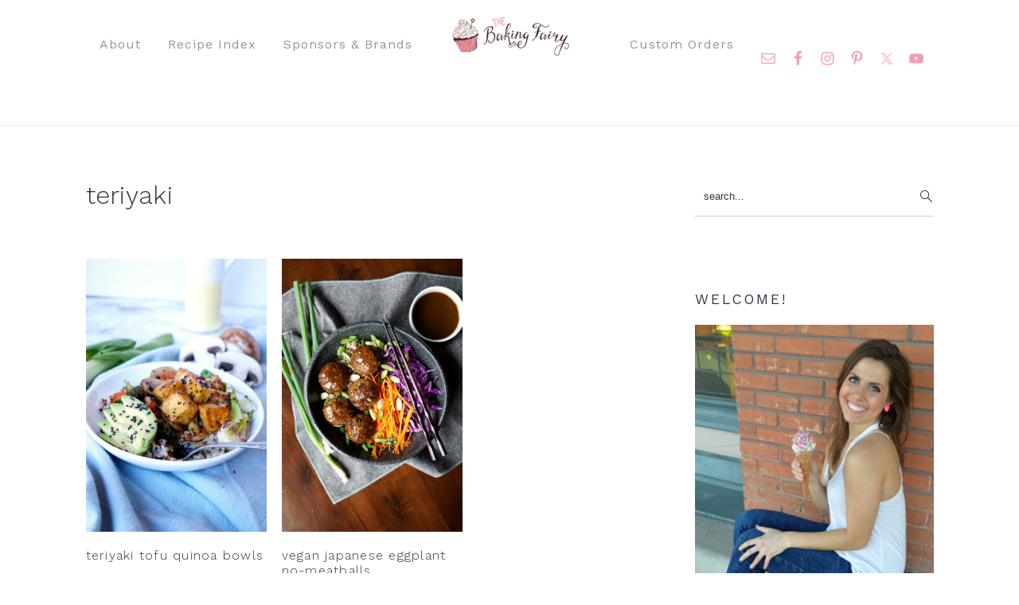

--- FILE ---
content_type: application/javascript; charset=utf-8
request_url: https://www.thebakingfairy.net/wp-content/cache/min/1/cgc-badge-v2/load.min.js?ver=1769158328
body_size: -337
content:
<?xml version="1.0" encoding="UTF-8"?><Error><Code>AccessDenied</Code><Message>Access Denied</Message><AccountId>423149127616</AccountId><RequestId>QDF5RA8HZMH742HB</RequestId><HostId>Ao9bLdMyVrm4DhX28UxrZXmWQIPAItLm+/5oB4L8Gv/4O65zizqBJu38JBLoay15R/cUSk30MS0=</HostId></Error>